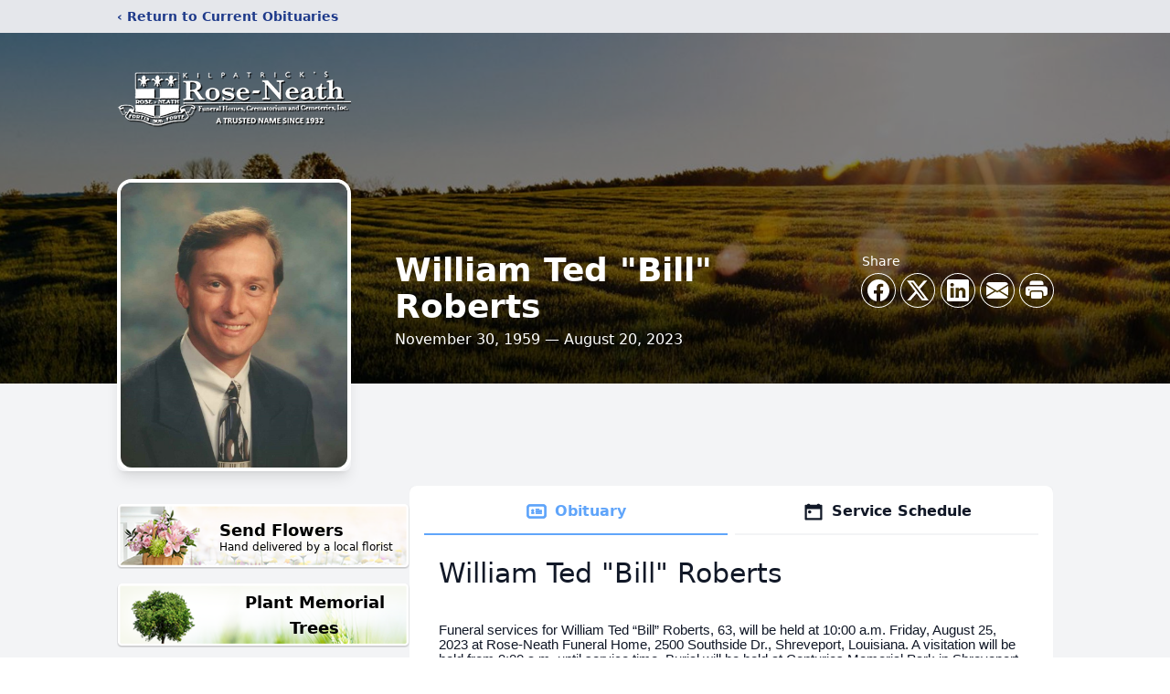

--- FILE ---
content_type: text/html; charset=utf-8
request_url: https://www.google.com/recaptcha/enterprise/anchor?ar=1&k=6LeWBuYfAAAAAMRcFfRugSgrpkn2kw39gG5--n4q&co=aHR0cHM6Ly93d3cucm9zZS1uZWF0aC5jb206NDQz&hl=en&type=image&v=PoyoqOPhxBO7pBk68S4YbpHZ&theme=light&size=invisible&badge=bottomright&anchor-ms=20000&execute-ms=30000&cb=3fje0kmf8vx8
body_size: 48531
content:
<!DOCTYPE HTML><html dir="ltr" lang="en"><head><meta http-equiv="Content-Type" content="text/html; charset=UTF-8">
<meta http-equiv="X-UA-Compatible" content="IE=edge">
<title>reCAPTCHA</title>
<style type="text/css">
/* cyrillic-ext */
@font-face {
  font-family: 'Roboto';
  font-style: normal;
  font-weight: 400;
  font-stretch: 100%;
  src: url(//fonts.gstatic.com/s/roboto/v48/KFO7CnqEu92Fr1ME7kSn66aGLdTylUAMa3GUBHMdazTgWw.woff2) format('woff2');
  unicode-range: U+0460-052F, U+1C80-1C8A, U+20B4, U+2DE0-2DFF, U+A640-A69F, U+FE2E-FE2F;
}
/* cyrillic */
@font-face {
  font-family: 'Roboto';
  font-style: normal;
  font-weight: 400;
  font-stretch: 100%;
  src: url(//fonts.gstatic.com/s/roboto/v48/KFO7CnqEu92Fr1ME7kSn66aGLdTylUAMa3iUBHMdazTgWw.woff2) format('woff2');
  unicode-range: U+0301, U+0400-045F, U+0490-0491, U+04B0-04B1, U+2116;
}
/* greek-ext */
@font-face {
  font-family: 'Roboto';
  font-style: normal;
  font-weight: 400;
  font-stretch: 100%;
  src: url(//fonts.gstatic.com/s/roboto/v48/KFO7CnqEu92Fr1ME7kSn66aGLdTylUAMa3CUBHMdazTgWw.woff2) format('woff2');
  unicode-range: U+1F00-1FFF;
}
/* greek */
@font-face {
  font-family: 'Roboto';
  font-style: normal;
  font-weight: 400;
  font-stretch: 100%;
  src: url(//fonts.gstatic.com/s/roboto/v48/KFO7CnqEu92Fr1ME7kSn66aGLdTylUAMa3-UBHMdazTgWw.woff2) format('woff2');
  unicode-range: U+0370-0377, U+037A-037F, U+0384-038A, U+038C, U+038E-03A1, U+03A3-03FF;
}
/* math */
@font-face {
  font-family: 'Roboto';
  font-style: normal;
  font-weight: 400;
  font-stretch: 100%;
  src: url(//fonts.gstatic.com/s/roboto/v48/KFO7CnqEu92Fr1ME7kSn66aGLdTylUAMawCUBHMdazTgWw.woff2) format('woff2');
  unicode-range: U+0302-0303, U+0305, U+0307-0308, U+0310, U+0312, U+0315, U+031A, U+0326-0327, U+032C, U+032F-0330, U+0332-0333, U+0338, U+033A, U+0346, U+034D, U+0391-03A1, U+03A3-03A9, U+03B1-03C9, U+03D1, U+03D5-03D6, U+03F0-03F1, U+03F4-03F5, U+2016-2017, U+2034-2038, U+203C, U+2040, U+2043, U+2047, U+2050, U+2057, U+205F, U+2070-2071, U+2074-208E, U+2090-209C, U+20D0-20DC, U+20E1, U+20E5-20EF, U+2100-2112, U+2114-2115, U+2117-2121, U+2123-214F, U+2190, U+2192, U+2194-21AE, U+21B0-21E5, U+21F1-21F2, U+21F4-2211, U+2213-2214, U+2216-22FF, U+2308-230B, U+2310, U+2319, U+231C-2321, U+2336-237A, U+237C, U+2395, U+239B-23B7, U+23D0, U+23DC-23E1, U+2474-2475, U+25AF, U+25B3, U+25B7, U+25BD, U+25C1, U+25CA, U+25CC, U+25FB, U+266D-266F, U+27C0-27FF, U+2900-2AFF, U+2B0E-2B11, U+2B30-2B4C, U+2BFE, U+3030, U+FF5B, U+FF5D, U+1D400-1D7FF, U+1EE00-1EEFF;
}
/* symbols */
@font-face {
  font-family: 'Roboto';
  font-style: normal;
  font-weight: 400;
  font-stretch: 100%;
  src: url(//fonts.gstatic.com/s/roboto/v48/KFO7CnqEu92Fr1ME7kSn66aGLdTylUAMaxKUBHMdazTgWw.woff2) format('woff2');
  unicode-range: U+0001-000C, U+000E-001F, U+007F-009F, U+20DD-20E0, U+20E2-20E4, U+2150-218F, U+2190, U+2192, U+2194-2199, U+21AF, U+21E6-21F0, U+21F3, U+2218-2219, U+2299, U+22C4-22C6, U+2300-243F, U+2440-244A, U+2460-24FF, U+25A0-27BF, U+2800-28FF, U+2921-2922, U+2981, U+29BF, U+29EB, U+2B00-2BFF, U+4DC0-4DFF, U+FFF9-FFFB, U+10140-1018E, U+10190-1019C, U+101A0, U+101D0-101FD, U+102E0-102FB, U+10E60-10E7E, U+1D2C0-1D2D3, U+1D2E0-1D37F, U+1F000-1F0FF, U+1F100-1F1AD, U+1F1E6-1F1FF, U+1F30D-1F30F, U+1F315, U+1F31C, U+1F31E, U+1F320-1F32C, U+1F336, U+1F378, U+1F37D, U+1F382, U+1F393-1F39F, U+1F3A7-1F3A8, U+1F3AC-1F3AF, U+1F3C2, U+1F3C4-1F3C6, U+1F3CA-1F3CE, U+1F3D4-1F3E0, U+1F3ED, U+1F3F1-1F3F3, U+1F3F5-1F3F7, U+1F408, U+1F415, U+1F41F, U+1F426, U+1F43F, U+1F441-1F442, U+1F444, U+1F446-1F449, U+1F44C-1F44E, U+1F453, U+1F46A, U+1F47D, U+1F4A3, U+1F4B0, U+1F4B3, U+1F4B9, U+1F4BB, U+1F4BF, U+1F4C8-1F4CB, U+1F4D6, U+1F4DA, U+1F4DF, U+1F4E3-1F4E6, U+1F4EA-1F4ED, U+1F4F7, U+1F4F9-1F4FB, U+1F4FD-1F4FE, U+1F503, U+1F507-1F50B, U+1F50D, U+1F512-1F513, U+1F53E-1F54A, U+1F54F-1F5FA, U+1F610, U+1F650-1F67F, U+1F687, U+1F68D, U+1F691, U+1F694, U+1F698, U+1F6AD, U+1F6B2, U+1F6B9-1F6BA, U+1F6BC, U+1F6C6-1F6CF, U+1F6D3-1F6D7, U+1F6E0-1F6EA, U+1F6F0-1F6F3, U+1F6F7-1F6FC, U+1F700-1F7FF, U+1F800-1F80B, U+1F810-1F847, U+1F850-1F859, U+1F860-1F887, U+1F890-1F8AD, U+1F8B0-1F8BB, U+1F8C0-1F8C1, U+1F900-1F90B, U+1F93B, U+1F946, U+1F984, U+1F996, U+1F9E9, U+1FA00-1FA6F, U+1FA70-1FA7C, U+1FA80-1FA89, U+1FA8F-1FAC6, U+1FACE-1FADC, U+1FADF-1FAE9, U+1FAF0-1FAF8, U+1FB00-1FBFF;
}
/* vietnamese */
@font-face {
  font-family: 'Roboto';
  font-style: normal;
  font-weight: 400;
  font-stretch: 100%;
  src: url(//fonts.gstatic.com/s/roboto/v48/KFO7CnqEu92Fr1ME7kSn66aGLdTylUAMa3OUBHMdazTgWw.woff2) format('woff2');
  unicode-range: U+0102-0103, U+0110-0111, U+0128-0129, U+0168-0169, U+01A0-01A1, U+01AF-01B0, U+0300-0301, U+0303-0304, U+0308-0309, U+0323, U+0329, U+1EA0-1EF9, U+20AB;
}
/* latin-ext */
@font-face {
  font-family: 'Roboto';
  font-style: normal;
  font-weight: 400;
  font-stretch: 100%;
  src: url(//fonts.gstatic.com/s/roboto/v48/KFO7CnqEu92Fr1ME7kSn66aGLdTylUAMa3KUBHMdazTgWw.woff2) format('woff2');
  unicode-range: U+0100-02BA, U+02BD-02C5, U+02C7-02CC, U+02CE-02D7, U+02DD-02FF, U+0304, U+0308, U+0329, U+1D00-1DBF, U+1E00-1E9F, U+1EF2-1EFF, U+2020, U+20A0-20AB, U+20AD-20C0, U+2113, U+2C60-2C7F, U+A720-A7FF;
}
/* latin */
@font-face {
  font-family: 'Roboto';
  font-style: normal;
  font-weight: 400;
  font-stretch: 100%;
  src: url(//fonts.gstatic.com/s/roboto/v48/KFO7CnqEu92Fr1ME7kSn66aGLdTylUAMa3yUBHMdazQ.woff2) format('woff2');
  unicode-range: U+0000-00FF, U+0131, U+0152-0153, U+02BB-02BC, U+02C6, U+02DA, U+02DC, U+0304, U+0308, U+0329, U+2000-206F, U+20AC, U+2122, U+2191, U+2193, U+2212, U+2215, U+FEFF, U+FFFD;
}
/* cyrillic-ext */
@font-face {
  font-family: 'Roboto';
  font-style: normal;
  font-weight: 500;
  font-stretch: 100%;
  src: url(//fonts.gstatic.com/s/roboto/v48/KFO7CnqEu92Fr1ME7kSn66aGLdTylUAMa3GUBHMdazTgWw.woff2) format('woff2');
  unicode-range: U+0460-052F, U+1C80-1C8A, U+20B4, U+2DE0-2DFF, U+A640-A69F, U+FE2E-FE2F;
}
/* cyrillic */
@font-face {
  font-family: 'Roboto';
  font-style: normal;
  font-weight: 500;
  font-stretch: 100%;
  src: url(//fonts.gstatic.com/s/roboto/v48/KFO7CnqEu92Fr1ME7kSn66aGLdTylUAMa3iUBHMdazTgWw.woff2) format('woff2');
  unicode-range: U+0301, U+0400-045F, U+0490-0491, U+04B0-04B1, U+2116;
}
/* greek-ext */
@font-face {
  font-family: 'Roboto';
  font-style: normal;
  font-weight: 500;
  font-stretch: 100%;
  src: url(//fonts.gstatic.com/s/roboto/v48/KFO7CnqEu92Fr1ME7kSn66aGLdTylUAMa3CUBHMdazTgWw.woff2) format('woff2');
  unicode-range: U+1F00-1FFF;
}
/* greek */
@font-face {
  font-family: 'Roboto';
  font-style: normal;
  font-weight: 500;
  font-stretch: 100%;
  src: url(//fonts.gstatic.com/s/roboto/v48/KFO7CnqEu92Fr1ME7kSn66aGLdTylUAMa3-UBHMdazTgWw.woff2) format('woff2');
  unicode-range: U+0370-0377, U+037A-037F, U+0384-038A, U+038C, U+038E-03A1, U+03A3-03FF;
}
/* math */
@font-face {
  font-family: 'Roboto';
  font-style: normal;
  font-weight: 500;
  font-stretch: 100%;
  src: url(//fonts.gstatic.com/s/roboto/v48/KFO7CnqEu92Fr1ME7kSn66aGLdTylUAMawCUBHMdazTgWw.woff2) format('woff2');
  unicode-range: U+0302-0303, U+0305, U+0307-0308, U+0310, U+0312, U+0315, U+031A, U+0326-0327, U+032C, U+032F-0330, U+0332-0333, U+0338, U+033A, U+0346, U+034D, U+0391-03A1, U+03A3-03A9, U+03B1-03C9, U+03D1, U+03D5-03D6, U+03F0-03F1, U+03F4-03F5, U+2016-2017, U+2034-2038, U+203C, U+2040, U+2043, U+2047, U+2050, U+2057, U+205F, U+2070-2071, U+2074-208E, U+2090-209C, U+20D0-20DC, U+20E1, U+20E5-20EF, U+2100-2112, U+2114-2115, U+2117-2121, U+2123-214F, U+2190, U+2192, U+2194-21AE, U+21B0-21E5, U+21F1-21F2, U+21F4-2211, U+2213-2214, U+2216-22FF, U+2308-230B, U+2310, U+2319, U+231C-2321, U+2336-237A, U+237C, U+2395, U+239B-23B7, U+23D0, U+23DC-23E1, U+2474-2475, U+25AF, U+25B3, U+25B7, U+25BD, U+25C1, U+25CA, U+25CC, U+25FB, U+266D-266F, U+27C0-27FF, U+2900-2AFF, U+2B0E-2B11, U+2B30-2B4C, U+2BFE, U+3030, U+FF5B, U+FF5D, U+1D400-1D7FF, U+1EE00-1EEFF;
}
/* symbols */
@font-face {
  font-family: 'Roboto';
  font-style: normal;
  font-weight: 500;
  font-stretch: 100%;
  src: url(//fonts.gstatic.com/s/roboto/v48/KFO7CnqEu92Fr1ME7kSn66aGLdTylUAMaxKUBHMdazTgWw.woff2) format('woff2');
  unicode-range: U+0001-000C, U+000E-001F, U+007F-009F, U+20DD-20E0, U+20E2-20E4, U+2150-218F, U+2190, U+2192, U+2194-2199, U+21AF, U+21E6-21F0, U+21F3, U+2218-2219, U+2299, U+22C4-22C6, U+2300-243F, U+2440-244A, U+2460-24FF, U+25A0-27BF, U+2800-28FF, U+2921-2922, U+2981, U+29BF, U+29EB, U+2B00-2BFF, U+4DC0-4DFF, U+FFF9-FFFB, U+10140-1018E, U+10190-1019C, U+101A0, U+101D0-101FD, U+102E0-102FB, U+10E60-10E7E, U+1D2C0-1D2D3, U+1D2E0-1D37F, U+1F000-1F0FF, U+1F100-1F1AD, U+1F1E6-1F1FF, U+1F30D-1F30F, U+1F315, U+1F31C, U+1F31E, U+1F320-1F32C, U+1F336, U+1F378, U+1F37D, U+1F382, U+1F393-1F39F, U+1F3A7-1F3A8, U+1F3AC-1F3AF, U+1F3C2, U+1F3C4-1F3C6, U+1F3CA-1F3CE, U+1F3D4-1F3E0, U+1F3ED, U+1F3F1-1F3F3, U+1F3F5-1F3F7, U+1F408, U+1F415, U+1F41F, U+1F426, U+1F43F, U+1F441-1F442, U+1F444, U+1F446-1F449, U+1F44C-1F44E, U+1F453, U+1F46A, U+1F47D, U+1F4A3, U+1F4B0, U+1F4B3, U+1F4B9, U+1F4BB, U+1F4BF, U+1F4C8-1F4CB, U+1F4D6, U+1F4DA, U+1F4DF, U+1F4E3-1F4E6, U+1F4EA-1F4ED, U+1F4F7, U+1F4F9-1F4FB, U+1F4FD-1F4FE, U+1F503, U+1F507-1F50B, U+1F50D, U+1F512-1F513, U+1F53E-1F54A, U+1F54F-1F5FA, U+1F610, U+1F650-1F67F, U+1F687, U+1F68D, U+1F691, U+1F694, U+1F698, U+1F6AD, U+1F6B2, U+1F6B9-1F6BA, U+1F6BC, U+1F6C6-1F6CF, U+1F6D3-1F6D7, U+1F6E0-1F6EA, U+1F6F0-1F6F3, U+1F6F7-1F6FC, U+1F700-1F7FF, U+1F800-1F80B, U+1F810-1F847, U+1F850-1F859, U+1F860-1F887, U+1F890-1F8AD, U+1F8B0-1F8BB, U+1F8C0-1F8C1, U+1F900-1F90B, U+1F93B, U+1F946, U+1F984, U+1F996, U+1F9E9, U+1FA00-1FA6F, U+1FA70-1FA7C, U+1FA80-1FA89, U+1FA8F-1FAC6, U+1FACE-1FADC, U+1FADF-1FAE9, U+1FAF0-1FAF8, U+1FB00-1FBFF;
}
/* vietnamese */
@font-face {
  font-family: 'Roboto';
  font-style: normal;
  font-weight: 500;
  font-stretch: 100%;
  src: url(//fonts.gstatic.com/s/roboto/v48/KFO7CnqEu92Fr1ME7kSn66aGLdTylUAMa3OUBHMdazTgWw.woff2) format('woff2');
  unicode-range: U+0102-0103, U+0110-0111, U+0128-0129, U+0168-0169, U+01A0-01A1, U+01AF-01B0, U+0300-0301, U+0303-0304, U+0308-0309, U+0323, U+0329, U+1EA0-1EF9, U+20AB;
}
/* latin-ext */
@font-face {
  font-family: 'Roboto';
  font-style: normal;
  font-weight: 500;
  font-stretch: 100%;
  src: url(//fonts.gstatic.com/s/roboto/v48/KFO7CnqEu92Fr1ME7kSn66aGLdTylUAMa3KUBHMdazTgWw.woff2) format('woff2');
  unicode-range: U+0100-02BA, U+02BD-02C5, U+02C7-02CC, U+02CE-02D7, U+02DD-02FF, U+0304, U+0308, U+0329, U+1D00-1DBF, U+1E00-1E9F, U+1EF2-1EFF, U+2020, U+20A0-20AB, U+20AD-20C0, U+2113, U+2C60-2C7F, U+A720-A7FF;
}
/* latin */
@font-face {
  font-family: 'Roboto';
  font-style: normal;
  font-weight: 500;
  font-stretch: 100%;
  src: url(//fonts.gstatic.com/s/roboto/v48/KFO7CnqEu92Fr1ME7kSn66aGLdTylUAMa3yUBHMdazQ.woff2) format('woff2');
  unicode-range: U+0000-00FF, U+0131, U+0152-0153, U+02BB-02BC, U+02C6, U+02DA, U+02DC, U+0304, U+0308, U+0329, U+2000-206F, U+20AC, U+2122, U+2191, U+2193, U+2212, U+2215, U+FEFF, U+FFFD;
}
/* cyrillic-ext */
@font-face {
  font-family: 'Roboto';
  font-style: normal;
  font-weight: 900;
  font-stretch: 100%;
  src: url(//fonts.gstatic.com/s/roboto/v48/KFO7CnqEu92Fr1ME7kSn66aGLdTylUAMa3GUBHMdazTgWw.woff2) format('woff2');
  unicode-range: U+0460-052F, U+1C80-1C8A, U+20B4, U+2DE0-2DFF, U+A640-A69F, U+FE2E-FE2F;
}
/* cyrillic */
@font-face {
  font-family: 'Roboto';
  font-style: normal;
  font-weight: 900;
  font-stretch: 100%;
  src: url(//fonts.gstatic.com/s/roboto/v48/KFO7CnqEu92Fr1ME7kSn66aGLdTylUAMa3iUBHMdazTgWw.woff2) format('woff2');
  unicode-range: U+0301, U+0400-045F, U+0490-0491, U+04B0-04B1, U+2116;
}
/* greek-ext */
@font-face {
  font-family: 'Roboto';
  font-style: normal;
  font-weight: 900;
  font-stretch: 100%;
  src: url(//fonts.gstatic.com/s/roboto/v48/KFO7CnqEu92Fr1ME7kSn66aGLdTylUAMa3CUBHMdazTgWw.woff2) format('woff2');
  unicode-range: U+1F00-1FFF;
}
/* greek */
@font-face {
  font-family: 'Roboto';
  font-style: normal;
  font-weight: 900;
  font-stretch: 100%;
  src: url(//fonts.gstatic.com/s/roboto/v48/KFO7CnqEu92Fr1ME7kSn66aGLdTylUAMa3-UBHMdazTgWw.woff2) format('woff2');
  unicode-range: U+0370-0377, U+037A-037F, U+0384-038A, U+038C, U+038E-03A1, U+03A3-03FF;
}
/* math */
@font-face {
  font-family: 'Roboto';
  font-style: normal;
  font-weight: 900;
  font-stretch: 100%;
  src: url(//fonts.gstatic.com/s/roboto/v48/KFO7CnqEu92Fr1ME7kSn66aGLdTylUAMawCUBHMdazTgWw.woff2) format('woff2');
  unicode-range: U+0302-0303, U+0305, U+0307-0308, U+0310, U+0312, U+0315, U+031A, U+0326-0327, U+032C, U+032F-0330, U+0332-0333, U+0338, U+033A, U+0346, U+034D, U+0391-03A1, U+03A3-03A9, U+03B1-03C9, U+03D1, U+03D5-03D6, U+03F0-03F1, U+03F4-03F5, U+2016-2017, U+2034-2038, U+203C, U+2040, U+2043, U+2047, U+2050, U+2057, U+205F, U+2070-2071, U+2074-208E, U+2090-209C, U+20D0-20DC, U+20E1, U+20E5-20EF, U+2100-2112, U+2114-2115, U+2117-2121, U+2123-214F, U+2190, U+2192, U+2194-21AE, U+21B0-21E5, U+21F1-21F2, U+21F4-2211, U+2213-2214, U+2216-22FF, U+2308-230B, U+2310, U+2319, U+231C-2321, U+2336-237A, U+237C, U+2395, U+239B-23B7, U+23D0, U+23DC-23E1, U+2474-2475, U+25AF, U+25B3, U+25B7, U+25BD, U+25C1, U+25CA, U+25CC, U+25FB, U+266D-266F, U+27C0-27FF, U+2900-2AFF, U+2B0E-2B11, U+2B30-2B4C, U+2BFE, U+3030, U+FF5B, U+FF5D, U+1D400-1D7FF, U+1EE00-1EEFF;
}
/* symbols */
@font-face {
  font-family: 'Roboto';
  font-style: normal;
  font-weight: 900;
  font-stretch: 100%;
  src: url(//fonts.gstatic.com/s/roboto/v48/KFO7CnqEu92Fr1ME7kSn66aGLdTylUAMaxKUBHMdazTgWw.woff2) format('woff2');
  unicode-range: U+0001-000C, U+000E-001F, U+007F-009F, U+20DD-20E0, U+20E2-20E4, U+2150-218F, U+2190, U+2192, U+2194-2199, U+21AF, U+21E6-21F0, U+21F3, U+2218-2219, U+2299, U+22C4-22C6, U+2300-243F, U+2440-244A, U+2460-24FF, U+25A0-27BF, U+2800-28FF, U+2921-2922, U+2981, U+29BF, U+29EB, U+2B00-2BFF, U+4DC0-4DFF, U+FFF9-FFFB, U+10140-1018E, U+10190-1019C, U+101A0, U+101D0-101FD, U+102E0-102FB, U+10E60-10E7E, U+1D2C0-1D2D3, U+1D2E0-1D37F, U+1F000-1F0FF, U+1F100-1F1AD, U+1F1E6-1F1FF, U+1F30D-1F30F, U+1F315, U+1F31C, U+1F31E, U+1F320-1F32C, U+1F336, U+1F378, U+1F37D, U+1F382, U+1F393-1F39F, U+1F3A7-1F3A8, U+1F3AC-1F3AF, U+1F3C2, U+1F3C4-1F3C6, U+1F3CA-1F3CE, U+1F3D4-1F3E0, U+1F3ED, U+1F3F1-1F3F3, U+1F3F5-1F3F7, U+1F408, U+1F415, U+1F41F, U+1F426, U+1F43F, U+1F441-1F442, U+1F444, U+1F446-1F449, U+1F44C-1F44E, U+1F453, U+1F46A, U+1F47D, U+1F4A3, U+1F4B0, U+1F4B3, U+1F4B9, U+1F4BB, U+1F4BF, U+1F4C8-1F4CB, U+1F4D6, U+1F4DA, U+1F4DF, U+1F4E3-1F4E6, U+1F4EA-1F4ED, U+1F4F7, U+1F4F9-1F4FB, U+1F4FD-1F4FE, U+1F503, U+1F507-1F50B, U+1F50D, U+1F512-1F513, U+1F53E-1F54A, U+1F54F-1F5FA, U+1F610, U+1F650-1F67F, U+1F687, U+1F68D, U+1F691, U+1F694, U+1F698, U+1F6AD, U+1F6B2, U+1F6B9-1F6BA, U+1F6BC, U+1F6C6-1F6CF, U+1F6D3-1F6D7, U+1F6E0-1F6EA, U+1F6F0-1F6F3, U+1F6F7-1F6FC, U+1F700-1F7FF, U+1F800-1F80B, U+1F810-1F847, U+1F850-1F859, U+1F860-1F887, U+1F890-1F8AD, U+1F8B0-1F8BB, U+1F8C0-1F8C1, U+1F900-1F90B, U+1F93B, U+1F946, U+1F984, U+1F996, U+1F9E9, U+1FA00-1FA6F, U+1FA70-1FA7C, U+1FA80-1FA89, U+1FA8F-1FAC6, U+1FACE-1FADC, U+1FADF-1FAE9, U+1FAF0-1FAF8, U+1FB00-1FBFF;
}
/* vietnamese */
@font-face {
  font-family: 'Roboto';
  font-style: normal;
  font-weight: 900;
  font-stretch: 100%;
  src: url(//fonts.gstatic.com/s/roboto/v48/KFO7CnqEu92Fr1ME7kSn66aGLdTylUAMa3OUBHMdazTgWw.woff2) format('woff2');
  unicode-range: U+0102-0103, U+0110-0111, U+0128-0129, U+0168-0169, U+01A0-01A1, U+01AF-01B0, U+0300-0301, U+0303-0304, U+0308-0309, U+0323, U+0329, U+1EA0-1EF9, U+20AB;
}
/* latin-ext */
@font-face {
  font-family: 'Roboto';
  font-style: normal;
  font-weight: 900;
  font-stretch: 100%;
  src: url(//fonts.gstatic.com/s/roboto/v48/KFO7CnqEu92Fr1ME7kSn66aGLdTylUAMa3KUBHMdazTgWw.woff2) format('woff2');
  unicode-range: U+0100-02BA, U+02BD-02C5, U+02C7-02CC, U+02CE-02D7, U+02DD-02FF, U+0304, U+0308, U+0329, U+1D00-1DBF, U+1E00-1E9F, U+1EF2-1EFF, U+2020, U+20A0-20AB, U+20AD-20C0, U+2113, U+2C60-2C7F, U+A720-A7FF;
}
/* latin */
@font-face {
  font-family: 'Roboto';
  font-style: normal;
  font-weight: 900;
  font-stretch: 100%;
  src: url(//fonts.gstatic.com/s/roboto/v48/KFO7CnqEu92Fr1ME7kSn66aGLdTylUAMa3yUBHMdazQ.woff2) format('woff2');
  unicode-range: U+0000-00FF, U+0131, U+0152-0153, U+02BB-02BC, U+02C6, U+02DA, U+02DC, U+0304, U+0308, U+0329, U+2000-206F, U+20AC, U+2122, U+2191, U+2193, U+2212, U+2215, U+FEFF, U+FFFD;
}

</style>
<link rel="stylesheet" type="text/css" href="https://www.gstatic.com/recaptcha/releases/PoyoqOPhxBO7pBk68S4YbpHZ/styles__ltr.css">
<script nonce="5cGPp8CD5NmW5wzSwVaogg" type="text/javascript">window['__recaptcha_api'] = 'https://www.google.com/recaptcha/enterprise/';</script>
<script type="text/javascript" src="https://www.gstatic.com/recaptcha/releases/PoyoqOPhxBO7pBk68S4YbpHZ/recaptcha__en.js" nonce="5cGPp8CD5NmW5wzSwVaogg">
      
    </script></head>
<body><div id="rc-anchor-alert" class="rc-anchor-alert"></div>
<input type="hidden" id="recaptcha-token" value="[base64]">
<script type="text/javascript" nonce="5cGPp8CD5NmW5wzSwVaogg">
      recaptcha.anchor.Main.init("[\x22ainput\x22,[\x22bgdata\x22,\x22\x22,\[base64]/[base64]/[base64]/[base64]/[base64]/[base64]/KGcoTywyNTMsTy5PKSxVRyhPLEMpKTpnKE8sMjUzLEMpLE8pKSxsKSksTykpfSxieT1mdW5jdGlvbihDLE8sdSxsKXtmb3IobD0odT1SKEMpLDApO08+MDtPLS0pbD1sPDw4fFooQyk7ZyhDLHUsbCl9LFVHPWZ1bmN0aW9uKEMsTyl7Qy5pLmxlbmd0aD4xMDQ/[base64]/[base64]/[base64]/[base64]/[base64]/[base64]/[base64]\\u003d\x22,\[base64]\x22,\x22d8ObwqA4w69Zw73CscOsw6zCg3B6cRvDp8OZdFlCXcKFw7c1L1XCisOPwo/ClgVFw4kyfUkRwqYew7LCncKewq8OwrLCkcO3wrxNwqQiw6J7LV/DpDdjIBFIw4w/VFJaHMK7wrTDqhB5W18nwqLDocKBNw8OJEYJwozDn8Kdw6bCmsOgwrAGw4HDn8OZwpttUsKYw5HDrsKbwrbCgGF9w5jClMKif8O/M8K/w6DDpcORSsO5bDwlfArDoT0/w7Iqwr7Dk03DqBPCncOKw5TDnRfDscOcfi/Dqht4wq4/O8OvNETDqHnCqmtHFMOmFDbClwFww4DCqQcKw5HCqQ/DoVtdwoJBfhUnwoEUwoZqWCDDokV5dcOmw4EVwr/DlsKUHMOyUMKPw5rDmsO7ZnBmw4LDt8K0w4Niw6DCs3PCpMOmw4lKwqlsw4/DosOzw7MmQizCtjgrwqkLw67DucORwpcKNlJwwpRhw5bDtxbCusOpw4Y6wqxUwqIYZcOpwp/[base64]/CisO8Tz7CrzgVFcKDGkLCp8O5w4oUMcKfw4hIE8KPOMKiw6jDtMKawq7CssOxw6NWcMKIwpQWNSQvwqDCtMOXBDhdeih5wpUPwrZGYcKGdcK4w49zLsKawrM9w4N7wpbCsmkWw6Vow74VIXoewrzCsER1SsOhw7Jvw4QLw7VzU8OHw5jDksK/w4A8QMORM0PDuTnDs8ORwrrDgk/CqEPDs8KTw6TCjCvDui/DgRXDssKLwqLCv8OdAsKqw4M/[base64]/DqsKnE8KWDgTDqcKRWHB1B8ODUQXDhcKmZMO/[base64]/bnh3dnI4dlDCjFVJBljDm8K1InVYcMOqRcKqw5vCikzDicO1wrhEw4PDiyTClcKZI1jCk8OsbsK/NFHCmEvDmElPwohNw5Brw4rCjmjDvcKOYFbCjMOiJUvDhAfDs318w5HDmjBjwrcZw5nCqXU2wrQKQsKQKcKhwq7DqT0nw5PCocOvdcOkwpNew4gOwrfCkhM7I3/CkkTCi8KHw77Cp2fDrFEYTVg2QsKLwqg9wrXDk8KBwoPDiUnCiSIiwq40SsKWwpDDh8KMw67CjBBww4x7OMONwp/Cr8ORQEghwrIHAsOXVcKlw5knfWDDsHoxwqjCv8KKU3gQVknCgMKLB8OzwpTDm8O9F8KHw5s3G8OtJy/DsUHCr8KmCsOvwoDCmcOdwq01WQE8wrtjURbCkcKpw4VvfgzDmAbDqMKTwoZrQjM8w7DCvCUCwrtjIRHCmMKWw4PCnmMSwr57woXDvwTDkSM9wqHDlS/CmsK6w7gYFcKAwoXDvDnClk/ClMO9wqUICxgWw7kAw7RPT8ONWsOcw6XCuVnCh0/[base64]/CjsKBWMOcPm8fUn4Uw57Dnj3Dp1pjeDvDu8OIacKew5Q9w6lhEcKowprDqgbDpDF2w6I+WsOzcMKKw5LCgQNMwo9rWSHDu8KWw5jDsG/[base64]/DgsKLw4olwrhFKMOnA2JuwokHVErCnsOmeMK/woTCsk4pQTbDmhTCscOJw4LClsKUwrTDpih9w5XDk0LDlMOzw5YSw7vCqQlaCcOcEsKwwrrCucK6IyXCikVvw4/[base64]/wpx/HMO8LsK+NsKLwpsww7TDoAzCvMOhMhdhNyvCkhjCjTM3wqJQUMOFIk5DasOKwo/[base64]/ChcK9DHfCpm7DnsOuw7FZBsOFOxU4w4bDkFHDlhbCvsKLWsO8wqLCoT4BcGrCmTHDtSbCjigWfTDCmMOKwqAQw47DksK+fQvCt2VtLGbDqsK/wpnDjmrDhMOAWyvDu8ONHlhzw5dqw7bDrMKLK2DCjsOpKTcnQMKoHQHDh0vDlsO0THrCrippKsKdwqfCrsKCWMO0w4bCqj5FwoRuwpc4Tj7Dl8OjcMKywp9tY2ogMGhiCMKOWy0YbnzDjCl5QQpdwqvDrgrCgMKawo/Dr8OwwoEuLhvCpsKSw4M1az7DssO/[base64]/DgcOfBSTCocKmPBNzMsOew7/DmsOzw5rCrivCh8OFB1HCnMKiw6AcwrHCgE7CmMOmLMK/w7g3JWs4woDCmg9RXB7DlFwaTRsLw78Gw6XCgMO1w5tXTh9majEgw47CnlnCskBuFsKANnfDgcO7aFfDhiPDrsKwejZBWcKtw5jDumQ/[base64]/CscK/SsO4fcKcLsOZw7PCoifDj8K1XcK9LEjDgH/[base64]/DuzHDpjhdw6Myw4zDrBRvwpnCjB1IZ1fCoisdQkPDrAMPw7zCr8OVMsOZwozCq8KXGcKeD8KFw6xaw7dGwqPDmTbCihVMwpPCmjgYwoXCiyPCnsOuO8OEOSpuFsK5OTFbw5zCp8OMw48AdMKsRzHCiyHDvh/CpsK9LRVMS8O1w6LCtiPCg8KiwrfDo0IXSFDCj8O5wrLCsMOwwp/CvQ5GwpPDkcOAwqdWw50Hw4cNM30Iw6jDo8KMDy/[base64]/Cn8OQe8KQMsKBX8KeFsO3woPDp0PCqU/DknVtP8KMR8OdO8Ocw6xzOzVew5hzYTRja8OfXm0LKsK1I0pcw5HDnk8qIkpHLMOMw4ZBclnDvcObTMOiwp7Dij8wesO3w4gxWcO7GDgJw4dqRyXDisOnZ8O+wpfDkn/DiCgIw4Fdf8KfwrLCqHFxAsOEwoRKUMOTwp5yw6rCicOENT/[base64]/wrXDlmkTwqo+H8KhTnDDhghuw51uPh5RwojCslEWA8KCcMOfJcKMPsKFcXPCswrDjMKeAsKLJhDDtU/DhsKRP8OJw7gER8K7DsK2w6PCkcKjwqMzdMKTw7vDiQzDgcOWwqvDu8K1GE5pbgTDv33CvDAnKsOXExHCtsOyw6k7MFoaw4bCjsOzcCzCtyEAw4HCik92aMKCKMOAw4Jkw5VRbFdJwqzCvG/[base64]/DpcKhLkzDjkfCscORG8OpC8KFWMK1wqPDmApkwocgw6fCvXbCpsOeAMK0woHDm8Oqw68twptYw5wQMCjDosKROsKGGcOKXHvDoHTDpcKfwpDDlFwWwo9Qw5XDoMOmwp55wq/CmMOcVcK0bMKJE8OYRWPDrAAlwrLDinRUXCvCtcOIR2BTJsOkLsKvw4w1QnbDiMKBJcOfLTDDgUPDl8KIw5/CuH5OwrgjwpkAw5XDuQjCocKRAk4JwqwfwqTDqMKYwqnDkcOLwrFxw7PDocKAw4/Dr8KewrXDpRTCsH5WFj09wqnCg8OWw7IAbFkSRCvDiSIDG8KUw5clw4HDrcK+w6nCo8OewrEbw4UvNcOnwoMyw4hdBcOIwrPChV/CucOEw43DpMOjPMKOfsO7wolaBsOrRsOMTHPCkMOnw4jDoTjCqMKzwqAXwrvCg8K4wofCsnwuwq7DgsOkEcOYRcOUecOWAsONw4JUwpfCpMONw4DCocOYw6bDgsOvSsKKw4o/[base64]/Do8O7S8KSwoHCkMKzEcK4DRJfeHPCscK0csK1dR9cwpfClnofFMO0SxB2w4zCmsOwT07DnMKAwotYZMKVRsOhw5URw5pLPsOxw5cVbxgCbCtKQmfDkcKGAsKKEE3DlMKhccKkXiNew4DCnMOXGsOvclPCqMOww7xlH8K/[base64]/DpxhVw7rCjsKQdMKWccKTUsKoD0rCkVPDjMOCScOPAD4+woFkwoHCpkbDonYKIsKyUkrCkU4pwogZIWjDpS/CgVXCr0HCq8OJw5rCmMK0wpfCnnLCiWvDtsOmwoFhEcKvw7Ycw6/Cq21Lw5xVBhPCpFrDg8KqwooqEDjCpSXDhsOHTErDuQodI0YCwqQGCcKQwrnCjMOqJsKqOyd8QwcnwoRow5bCtcOpBFl1QcKYw50Iw6N4bGxaI0XCrMKVTjQ5TCrDuMK2w5zDl13Ci8O/[base64]/CuFXDhsOZcVTCkcKDw7nDtTTDmkzDgMKEwoByJMOxDsOCw5nChHTDghdpw5/DpsKRT8ORw6zDv8ODw4lVG8Oqw4/[base64]/woYzw74bbR1SIEjDlsKww7LCumZtwqDCrzrDvEnDscK9wocdKmFzf8Kfw5/DhMKMQsOpw4lFwrMOwptdN8KGwo5Mw68xwq5eDsOrET52RcK2w6U7wrvDnsKGwrsgwpfDrw/[base64]/csKGwrNUw7JLQVl0XcOfworDkxAGJ8OYw5/ChsOqwp7Drg8awo7Cm0dtwqFuw51Hw7zDu8O1wr4Ob8KzOHc2ex/ChQdOw4N8BHpswobCuMOUw4vCmlM6w5XDv8OkAzzDn8Oaw6TDosO5woXCnFjDnMOOf8ODE8KHwpTCiMO6w4zCmcKjw7PCjsKIw4JgWgxFwrzDq0XCrAd/asKOd8Kgwr7ClcOaw6c0wpnCu8Ktw7cZUAkVCyRwwrRMw53DgMOEP8KBAwjCu8KzwrXDpsOACsOHV8OsCsKMQcO/fSXDpVvCrRXDvwnCucKDNQ7DkXXDlcKhw7wnwpzDkVJ6woTDhsOiTcK6SGRQFnMuw5VkQ8OdwprDvWFBAcKZwp9pw555ETbCqXFFMUQCBSnCiGdVaBDCgCzCmXhkw4/Dj0t9w4rCl8KyaHUPwpfCvMKuwpttwrZ7wr5YDMO6wrjCrnfCmUHCvi4ew5rDlU/ClMK4wqJNw7oTSMKnw6rDjcOzwppvw5w6w5nDgUrCmxpXdTzCn8ORw6zCjcKbLcO1wr/[base64]/DucORwqjDn8KZB2RVwoPCmsOuwojCklLCphpQUTNtA8OwBMO7cMOIfcKxwpEAwqLCicODcsK2YQvDojUZwoMSU8Krw53DkcKuwohqwr9aBmzCkV7ChS7Dq2vDhiQVwrgPRxsYNndMw4AIVMKuwpbDrV/[base64]/[base64]/[base64]/CtQ/DhnJsMTdUw6jCpV8DcGrDulHCk8O3Ky8hw7AgIlcKTMKzdcOaEWHCo0fDpMO+w4MhwqZmKnx4w6phwr7CgjrDrlEiK8KXL28zw4ITZMKcLsOhw7rCtjRuwo9kw6/[base64]/woXCgsK7dcKeNcO/[base64]/w6IUwoFZwoFtEgQYw5nDhMKGUhXDvhofwrHCnCwudcKIwqfDm8K0w5JMwph/eMO5dVfDpj/DnX0yNMKFw70bw6XChjNyw4xFdcKHw4TCvsKQJCzDjV14wq3DqUFQwpA0N3vDqHvCrcKEw5PDgHvCojTClj1cZcOhwrbChMK1w5/CuA0ew7DDgMO+egrCr8OYw43DscOpDQhWwoTCqjUeYw0Lw4PDo8O8wqPCmntlCV7DsALDq8K9A8KIEWZMw4zDo8KnE8KLwpZkw4Rgw7PClGzClWAAOTHDnsKCWcKDw780w5nDgSbDhH81w6/CuXLClMOZPUASRwgVSl7CkGQjwrPClEnDs8OOwqnDoj3ChsKlOcKmwoPDmsODIsOPdhjDrRRxfcOzTR/DsMOKUMOfCMKcw6bDn8Kcwp41w4fCqhTCn29sQWlqS2jDt1TDrcO4UcOhw6HCqMKCw6bCr8O0w4MoT3YPYSkvZSQaTcO/wpHDmi7Dg1UOwo9kw43DqcKrw5Uww4bCnMK2XTUdw4Evb8K+XiTDs8O6B8K3VzxNw6zDgz3DsMKuEVU0GsOTwrfDiAMXwrHDgcO/w494w7rCohpRG8K9VMOpA2nDhsKCVk4OwoMFI8OsXkvDkkNYwoVlwqQbwod0biLClijDkVTDgTzDhzTDmsKQFT9yKyMSwr3Cqn0Qw5XCtsOiw5MiwqvDn8OnfmQDw4FtwrtifcKPKlnCkXPDs8KjRk1PE2rDq8KmcgTCjG8Bw68Gw6dfDF4/Mk7CqcK+clPCssK6DcKfdMO4wrZ/XMKsdl42w6HDoW7DkCgdw5EyFh9Mw65zwoDDm1LDlAE2IWNOw5bDqMKmw5QnwoIYMcKjwr4hwpnCmMOow7XDkxXDn8OHw7HClU0IaRrCs8OBwqRicsO3wr1Aw6PCuXdZw6pMaA1vMMO1wrpUwpbCosK/[base64]/DrRkJw4xawpDDjDLDv8KKa8OYwofCq8KUwq8/NQPCiCBewp1uwrNWw5lzw4ZhesO0AUbCm8Oqw6vCisO4YEpBwp5TZmwFw5DDjmbDgX4tYsKIOWfDuijDlsKqwqjCqlUvw5bDusKPw7YqZMOiwoTDgAvDmmbDggRjwpPDsG/[base64]/CvMKoRCXCjMKcesKEdcOHEmU+w5PCi8KsUirCuMOWN1zDgcKdWsKRwqwMdj/CosKBwqXDlMOCdsK1w6QVw65lXRJPBANAwr3Ci8Ome3B7ScOqw7zCkMODwppFwrrCpns3P8Kpw4VYIQPCgcK0w7XDg0XDtyLDgMOCw5tzXwFZw7QYw7PDv8KTw7tiwojDqA46wrrCgMO9OHdSwo51w4sbw6N4w7prd8Okw5dCBmYhPmDCiWQiKXF/wpjCoXtYLR3DpDDDjsO4G8OGcQ7DmzpwLsKvwrnChBkrw5jDhALCi8O1csKdME8jRMKRwrIlwqEQLsOyAMOzLQvCrMKRTl50wq3Cp1EPOcOmw53DmMOIw7TDq8O3w4dzw7ZPw6Nzw683w7/Dq3AzwollGVvCgsOaRcKrwp8Bw5DCqwhGw7scw4XDjADCrgrDgcOTw4hqBsO0ZcKiQTvDt8OJScKYwqJYw6DCiQ8xwpcHMm/DkxJ+w4QQFTB4agHCmMKKwqbDrMO9fytpwpzCtGciU8O/[base64]/[base64]/CqWjDg8Ouw7rDusOHwpFuBMOHDANxRlMnMgfCqEHCpzLDjHzCiGU6DsOlQsKhwpzDmD/[base64]/Co8Kiwr0ewoRODnV/VcOXw5E/w7RAdBzDsVnDk8OPaTzDqcOlw63Cuy7DqXNnRAhdMWDCjH/Cn8KeejBbwo7DusK5DhYhBsKeEXANwpRLw7wsCMKUw6DDgyI7w5t9DVnDv2DDicOjw59WCsOdY8KewqgDf1PDnMKLwq/[base64]/CkcKkw4cEwoIFJik3w4/DosKVCcK+Wj3Cv8Obw5LCp8K/[base64]/KMO9ccKJwqLCqmjDs8K7wqjDncKQwp9FcS3DtGNowrBeMsOWwp/Ci11QGiLCpcOmJsOIBg4zw6bCkX7Com9mwp1dw6LCucOxSmYzCw1YSsOaBMK+R8Kcw4DCpsO1wpUHw68KXVLCmMO3JCsQwqPDqcKXEgsqRsKNM3zCumgTwrQbbMO+w7cJwqZMOnozPBghw5osLMKdwqrDnyEfXg7Cn8K/EhrCtsO3w7JVOglpLVDDl2TCq8Ktw5vCjcKkAMOxw44mw4HClMKJBcO2csOgJWtxwrFyLsOewpZBw4TCj3PClMK9PcKPwqnClzvDvFjCu8OceXZLw6E5fzXDqWPDu0fCucOoOCt2w4HDk0PCq8O6w77DmMKZcD4ObMO3wofCuzrCq8KhK3pUw5AdwoTDh3PCrB0lKMO/[base64]/CriYBWcOhwqvCj0kPPQDDkA4oXsKmw5LDnsOmTsOaw4Ihw5MywrDDlAddw4QJIRZRDjxSDcKGKMOMwoliwr/DpMK/wrxZP8KLwoh6I8Oxwr8qJwUiwrhnw7HCvsOII8OAwrDDhcOPw6PCl8KxSWoCLArCjBB7NMOxwrzDhjbDgzzDnjjCn8O2woMELDjDrl/DncKHRMO8w78ew6kow7rCgMOJwqpTQn/Cow9GVgkfwpXDl8KXWMOTwojCgyRLwqcrPiXDsMOWcsOkPcKCdMKRwrvCul9Ww4LCgMKcwrNBwq7CkUbDpsKeRcOUw4RJwpzCuyrDhkRwYTrCnsKIwpxkFl7CpEfDgcK/Xl/[base64]/[base64]/Di8OywpZBHcKFw5DDqsKJw48WC8KrTMOKLG/[base64]/CjcK2Vg3DvsOew6g5WcK4woljw5Yzw7zCj8O3FcOrBVlGK8KxcUPDjMKEMGQmwqgHwqQ3YcKUEcOUQAx5w5Emw47Cq8KCXh3DksKdwoDDh0h7CMKYQjMWNMOrSQrChMOxJcKZTsKydGTDmRrChsKGTWghcSp/wogGTjI0w67CtFTDpAzDmSfDgTViLcKfBVA8wp8vwo/CvcOtw5PDoMKgFCdFw5TCoyNGwoFVZAFYCwvCvTnDiXjCocOVw7Jkw77Ds8KAw49IQ0ovdsOQw6/ClDvDuX/CncOiEsKuwrTCplLCkMK+IcK0w6IVPSQ7ccOrw51KJz/DsMO/SMKww6DDv3YRdiHCohN6wqJKw57DhiTCoxozwonDn8Kkw4gzwrzCnUQcKMOfL1oFwrVnBMKmUg7CssKsRifDlV01wpdHSsKNfMO2w6JMSsOddWLDqwlRwrQXw65STCMRSsKpZcODwoxxdMOZW8K6OgZ2wrrDpEHDlMOKwrYTJDpZMQhCwrDCicOWw5PCscOCb0/Dk0RudcKfw6wOecOgw7fCqT0+w6PCksKiJzpRwoU3TcOQBsKewpYECkHCqntgRMKpGlHDm8OyAMKPRnPDpl3DjsO/QVABw4t3wpfCsXTDmzzCu2/DhsOFwrjDtcKtNsKDwq5zBcO/wpE3wpVQEMKyDRPCvTgNwrjDscKmw53DuUDCk3bCjUphMMOmO8KsDS/Dn8OFw6prw6ctWjHCin3CmMKpwq/DscKpwqjDucKbwrPCgWzDuj8OMS/Chyxtw6vDqcO3D0QvOBRpw6LCmMOCw5Adf8KrS8OgMz0RwqnDvMO6wr7CvcKZUDjDm8Kgw6J1w5nCo0QpDcKYwrt3Az3CrsOjG8KmYXXCmWYUQkRKfMOrbMKFwqRZDMOewojChD9gw5/ChcOAw7/[base64]/DnMOpw4AXwobCgCvCqzViw6nDv8KFw4rDq8OJwpHDhsKTAUPCqMKXSBAAFsKJcsK7KQ7DucKpw5lHwozCo8OAwqzCiUpfSsOUBcKgwrPCt8KAHhbCuy5cw4TDkcKHwofDpcKkwog4w5UuwoDDu8O9w4LDg8KnBcKtTBjDscKeA8KmZF/CncKYOlrCiMOnH2vCksKFfMOjTMOtwpMKwrA6wqZ3w6bDrS7CisODc8KDw7XDtyfDr1kcMzHDqlkyfS7DhjTCixXDqjPDh8K6w7VNw5rCi8O8wqh8w6I/GGhgwo4JTcKqYcO4acOewokkw6pOw6fDiCjCt8O2bMKLwq3CnsO/wrk5GXLCs2LCqcOawp/CpnkEaSRow5VTE8KPw5xKSMK6woVSwqcGFcOxICtdwpbDtMOGD8O8w6tsXh3Cml7CqBDCvmgQWxTCiWPDh8OJZAIOw5V6wrvDlF43ZRIHVMKiOj3DmsOSecOCwrFfR8O3w7QIw6HDksKXw4ADw5Azwpcaf8OEw64zIhrDqSBSw5YFw7/CnMOrYRQuScO6ECTDrE/Csh9oKQYbwoJTwoXChULDiDfDiEZVwrXCqX/Dv05HwoktwrrClA/DsMKSw619KGUVdcK+w4zCocKMw4bDl8OdwpPCkm8rUsOOw79/w4HDgcKRKFdWwqHDiB4FYcOrw4zCh8OaecKiwoQSdsOLV8KHN0xnw7JbG8OUw73DmTHCiMO2GzQtZhEbw5HCuU1RwqDDnUNOQcKkw7B4F8OPwpnDqmnDpsO3wpPDmGo+Ni7DocKcNX/DhTV8CTPCn8OIwq/Dh8Kywo/CtTPCksK6Hh/CucKhwpMaw7TDi3Nnw5ogPsKmf8Ojwo/DoMKjWlxlw7bChAMSdCdESMK0w79gUcO2wqzCgW/DoRtEd8OPRxrCscOtwpLDkcKywqbCu05beg4vQzpgMMKTw55ib0DDusKfBcKEQTrCrBDCpDzCksO2w6rCuAvCqcKDwqfCosOGTcOQF8Oca0nCj2FgXsK4w5HDm8Ozw4HDiMKDw7RgwqB/woHDrsK/[base64]/RcKhwo0TfsK6wqAJw43DlcKuEmbDjcKzJm7ClG/DlcOvTcOCw5DCoVQPwpTCr8OUw4vCmMKYwpHCg0ERMMOSBQdbw57Ct8KjwqbDg8OEwq7CrsKMw58Dwp9ED8Kcw5HCpzkbaC8/[base64]/CcKhNG/CsSHClCQyPcKJwonCh8O5wqEWacOiDcOQwrXCq8KvEUjDt8OBwpIewrt9w7PCtcOAbErCuMKGCMOHw4LCgsKLwpULwr0fXSjDnMK6XlbCiDTCjks3M2t8ZcO+w6DCqkxsFn7DicKdIsOSFcOOEAkQSnUyD1DCgWrDicK/w5HCg8KWwr5+w7rDmCjClgHCvT3Ds8OCw5zCocONwr8rwpwADhNqQ016w5vDnhzDnSvChifCv8KLASBmR2lowpgHwqhVT8KEwoZQZmbCpcKmw5bCscKyU8KGYsKEw7zDiMKxw4TDt2zCiMOvw6PCicKpPzhrwrLCtMOww7zDvnU8w6fDv8OBw5/ClCgrw4QAPsKHTjvCvsKTw6kjY8OLKVzDvl9/[base64]/Dg8Ocwp0BwqbCmcKtwofDuVzDpnk1wpp2bsO9w5l8w4jDlMOHMsKuw7vCuDcbw7ATMsKpw647RCAdw7PCusK+AsOcw4MRQCHDh8OBaMKzw7TCj8Orw6hkMcOJwq3CtsO7XsKSZy/Dv8OawqjComXDsxfCl8KhwrrCiMO0V8OBwpvCosOQdifCpWbDuxvDgMO1wptZwpzDkSl8w41fwrINHsKzwpHCjhXCpsOWO8KgNWFoNMKBQRPCrcOPHSNYKcKGNcK2w41BwrTCpyhmAMO/wo40TgXCv8Kvw6rDtsKRwpZYw7DCtWw4HMK3w7k/XwXCqcKhWMKRw6DDucOjccKUacKRwoNidUANw4nDhDAAacOJwoTCsHxHRMKNw69NwpICXQEuwr8vGSUZw7tywo04VUBIwpHDusOpwpAUwqNyEQTDvsOuPQvDncOXK8Odwp7DmBcgQcK+woFqwq0tw6pMwr8GAk/DtirDrcKXOMOaw6gNcsKMwojCpsOCwpYJwrwOUhQVwp/DpMOaNSUHYCbCnsK2w55lwpdvU3daw4HCvMKHw5fCjEbDicK0wolyHMKDTlJacBByw4zDuHvCncOgXcOhw5Eiw7dFw4Qffn7Cn1lXJjZfYk3CjivDu8KMwoUkwoLCrcOJQcKOw5d0w5DDj1/DvgPDlwh5TG1tIMO+MUxZwqrCtAxVMsOIwrAmQUXDu2BPw4o3w5xoMhfDkBIuw4DDqsOJwp9RN8Kjw5suNhHCkiJnfANaw7/CqMOlb2UMwonDsMKfwpXCo8OzDMK6w7/[base64]/w4JBwp/CjyTDlAk8wojDtz/[base64]/[base64]/[base64]/CvcKHw6PCixzCj8K0w6bDncKQwq0Kwq1UZm1mw4/CjCZrcsKSw6PCtsOhHMO2wonDlsKiw5MVVWxKTcKAGMOGw54EAMOIY8OBV8KuwpLCqWbCiS/DhcKKwrHCiMKZwo58YsO9wo3DnUYiLhzCrR0Qw4cawpogw57CrFPCiMOYw4LCoG5Vwr/[base64]/aElqw5gDch9YEsKHw4nDqCFva8OARMOwUcKaw6x6w4PDoz16w6TDtMOWUsKQAcO/PcK8wrAqQmPChW/CmsKpBsKPOwXDq3kqLH1GwpcswrXDu8K5w6JfWMOpwqxbw7fCmRFVwqXDkQbDm8OjNC1ewqVTL1t5w5nDkH3DscKeesKhXiBycsOowrPCh1nCmMKEX8KrwrXCkE/[base64]/DmcK8w6XDj8ONw7lVbhPCiT/[base64]/w5rCuTBBDXHCvMOTHcOsw5F9woEfb8O4wpDDtsK9QivCjAFAw5nDtR/DjV0twopaw5nClFB8UC4gw4PDs1pJwpDDtMKBw4ZdwrUbwpPClcKud3c5FCrCmFNwd8KELcOGSUXDj8KhTEhIw4bDn8OMwqvCsFLDs8K8ZUc4wp5XwpvCgkrDucO/w53DvMKcwrbDvcKXwohsbMK3HXhlwpEEUXhPw6Y7wrfDusO5w6x0AsKTcMOfX8KDGEjCrWvDmwJnw6bCkcOsfCdkXmjDrSUlL23Cu8KqY3PDkQnDn2nCuHwfw647cHXCu8O5Q8Knw4TCqsO2w6jChRF8D8KCZmLDpMKRw5rDjB/DnwLDlcOeX8OMFsOew5xww7vCvQxYB3pfw4Jgw5ZEInRiW3Nlw5A6wrpQwpfDuUUUQVLDg8KrwqF/w5EGw77CvsK2wrzDmMKwUsOKaissw78awocCw7gEw7c/wobCmxbCuVfCmcOyw5x/Om58wrvDssKYU8OhfVE8wrRMGQxVS8OFPEQua8ORfcO5w7TDm8OUWnrCvcK1YVdMTiVpw7zCmy7DlFTDvHwJQsKGYwPCiWh2RcKDNsOGGMOrw77ChcKkLG9fw7fCj8OVw7VSdTlodnXCoS1hw4HCosKAZF3CjytrFEnDnk7DgcOeJiB/[base64]/Dlyl6w5PDi8Kow4jCrsO1ZMOQTWNfGipdw5ZfwrR8w48qwrjCvzLCoHXDllQuw6TDsxV7w7RMUQ9Ww7fCvm3Dk8OANW1LLVXCkk/[base64]/CvGfCvsKJYhLDpnp5w4/CiRrCjzPDjsKRInPDpEbCg8KfR1c+wqwlw4M3N8OFbntww7vCpGXCssOZMVXCpwnCoxBQw6rDrWTDksOVwr3CjwBbVMKxX8KIw6FJR8Ovw45HD8OMwonCtlkiZStkW3/DpUI8w5cvZ1sLRRg9w5gswrXDtkFKJsOacinDjzrCi3vDgsKkVMKVwr13SiUCwpIvflYTRMOeZW4Dw4jDqzRQw6xtVcKSHC0vL8KXw7XDisOwwrPDjsOVbsOnwp4ac8Kmw5DDp8OPwqLDn0M8fBvDq2Imwp/CnT7DkD42w4QxMcOvwqbDk8OOw5bCq8OJCHLDmxM/w6bDq8K7K8O3wqgqw7rDnBzDiCHDn1vCsV5aY8OqTVjDgQdHw4TDonE9wrFBwp8JK2PDvMOmEMKBccOQTsOLQMKJdMOQdDJPYsKidcOpC29Aw7jCoifCinHCmhXDllHDg0VFw7luEsOhTnUzwrrCviM5DlXCtXwzwrHDjVrDjMK7w4LCqmIIw4fCiwIWwo7CucOpw5/DoMKSOjbDg8KObWEdwps2w7JlwrzDpB/CgQvDviJTAsKKwosGLMKvw7UdU33Cm8OEaR0ldsK8w6vCuQjCvAw/[base64]/Co8OpAi/[base64]/DkjjDj8KlHTTDu8KGw7vDm8OEw5B1Wggkw4c9O8OIcsOUI0jCl8K9wonCjMK5Y8OKwrZ6JsO6w4fDuMKEw5pSVsOXQ8KleyPCicOxwq4Iwq1VwqvDu3/CpcKfw6vCsRjCosKIwpnDvsOCD8OFaAlXw73CkE0/YMK4w4zDrMK9w7DDscKBU8KywoTDu8OhIsONwo3DgsKYwpXDvHYsJUcdw4vCpi3DjHQyw65bNTMHwpQFasO/[base64]/f0/[base64]/w7FUwrLDpcKwRmjCiWbDnkDCgsOvw6HCv0A0YMO0DcKzJMOAwoQJwr7CoxfCvsOVw4koXcOzQsKCaMKjRsKXw4xnw4x/wpRkV8OTwoPDisK2w5dVwqzDhsO1w6FawqUSwqEhw6nDiUIMw6oMw7jDiMK7woPCuC3CjUHCsi7DlzTDmsOxwqrDm8KhwoVGLg47HE1oElnChBzCvcOVw63DqMKmcMKtw7VkLDXCihYNSD3DnUNLRsKnFsKvOTrCpHrDrirCl1/DrSLCjcOcImlow7nDjsO0OmDCt8KUMcOSwpNfw6DDlcOKwpjDtcORw4LDjMOZO8KLElnDk8KCQVgew7zDnQjCpcKlL8K4wqEGwpXCicOnwqU6wpHCgzMnJMOpwoEaDUxicToOF1I2UsKPw5llflrDqGvCi1YNAV/[base64]/DkTvDoHlNwpnCucOqwrHCvsKECwfCgsKEwoQIw6TCm8OpwofDnmXDmMK5wrLDhhLDtsKtwqLDpS/[base64]/QTnCuWRhcEXDpcOVw6rDksKhRyjCknVQGz/Cm3TDq8KYPk3Cr2xmwrjDnMK5w6TDmBXDjxUww4/CoMOlwpkXw7/CncOzXsOKFsKJwp7CkcOeDD0xFh3CsMOTJcKzwqsNJsK2KUPDosOnO8KsNzbClHTChsKYw5zCv3TDiMKAAcOgw7fCiT8RBRPCjDMOwrvDhMKaecOuVcKVOMKSw4fDoT/Co8KPwqTCrcKdEWogw6HCncOXw6/[base64]/wpllwqNlw7/ClSBZw4E5ZyRJwpPDqsKlw57CmsKhwofDuMOaw50bZWEjSMKDw4AUbRRVHTxAaV3DjsKMwqYeCsOqwp8zdcK/QnrCjE/DvcK4w6bCpAMtwrzCthNsR8Kyw5fClE58IsOPYS/Dr8Kiw7fDtcKXOsOMdsO/wofDihLCrg4/OnfDlsOjEsOqwq/CjnTDpcKBwqlIwrnCvWDCiG/CnMKrU8Ocw4g4JMOHw5PDjMOyw5NewqjDr2/CtQV3chYbLlQGScOacEHCrSHDjcOOwrvDscOcw6sxw7fCiQxowrgGwrnDmcK9aRQ3OsK8esOHW8O3wpTDv8O7w4jCjVXDmRREOsO3N8K4SsKuScOyw4DDuVITwq7CvUFpwpdqw74Fw53DusK/wrDDnGLCkUjDmsKZODHDi3/CmcOMKWdJw6N+woPCo8OSw5l9HzfCr8KaOU18CHcGMMOtwpdlwqZ+ABhCw6V2wofCq8OXw7nDk8OSwr1EbsKDw5Zxw6TDu8Kaw4ZCXMOpaBrDlsKMwqtdKMOPw7rDnsOJLMKGw65rw7Byw7VhwrnDnsKBw6IHw43CgmbDuGoOw4LDgl3CljhhC2jCnVnDpcOiw5DCkV/[base64]/CiVVGwpDCk2c/CkHDisO7w7zCiW50OsKMwoRBwoLDhsOfwpzCp8OLGcKuwpAgCMOMAsKuP8OLE04Iwp7DhsKsb8OkJBFZFcKtKivCksK8w5glcmTDlnXDi23CmsK/w5bDtSfCkS/CrMOAwqMIw5pkwpYvwpjCq8KlwrDCmzxUw7BcPVLDh8K3wphoW3offWVmajvDusKTcRMQAwJ/YsOHA8OBDsK2RCjCrcOkFhXDiMKPLcOHw4HDujpSDiY/wqUmXcOKw6vCoxtfIcK0Wz/DhMOywoNVwq0DLMKdJQ/DoT7Cpi00wqcLw7jDosKew63Cvn4nDHFcZ8OoN8OPJMOXw6TDt3dOw7rDm8O5MyZgSMOmesKbwoPDp8OzbwDDq8K8woFjw78vX3jDhsKlSzrCjTVkw5HCn8KeWMKdwrXComoSw7bDj8KfGMOtNsOIwrgLbnrDmT0Rdkpkwp/CqzYzMcKEw5DCpibDiMKdwo4LDUfCmGnCh8OjwopQUUFMwoxjakLCjUzDrcOzZXg8w5HCvEsQZ11ef38yQxnDrD9lw7w6w7VAHMOCw5hrUMO8X8KhwqhTw54xIjJHw6zDtE1gw4ooAMOww4MwwqHDvlTCmWwGJMOSwodrw6FWUsKBw7jDjTfDgxXCkMK1w6/[base64]/Dvk3CoWXDpMOAP3xRHi4RwqhLw4ofw6x5dyNTw73DqMKZw4TDhCQ3wqIuwovDp8Ozw7Ayw6zDlcOKd0YPwodkUzZBw7XChXR8asOzwqTCvQ1EbU3Cj2thw4DCqGNGw6nCu8OQZjUje03DixvCsS0PdA9nwoNnwrIaScODw6/[base64]/[base64]/BcKgCTZJwo7CqsKUJmrDjsOAAMKGw4fCsMOjN8O/wpkhwrPDs8KbD8Ocw4vCnsK4dMKmBl7Cm2LDhAgFRcKNw4LDrcOnw6YOw50eNMK3w5Z9CWrDlB9bKsOsGsK5eU4Nw4BpR8KxRcKlwq/DjsKrwqdNNTXDrcO2w7/CiinDg27CqsOqUsOlwqTDhkzClnrCq2rDhVUmwog/csOUw4TDvMOAw4wywqbDhMOBdFFrwr1VLMODe0gEwo8MwrvCpUNefwjCrC/Ct8OMw5RQL8Kvwocmw5Ffw47DmsKLcXoGwo/DqTEqfMO3HMOma8KpwrjCllUEPMOmworCvMK0PlRmw7TDm8O7wrd/PMOqw6HCviEaRXfDjxPDs8Obw7ITw5PClsK9wo7DmCDCphE\\u003d\x22],null,[\x22conf\x22,null,\x226LeWBuYfAAAAAMRcFfRugSgrpkn2kw39gG5--n4q\x22,0,null,null,null,1,[21,125,63,73,95,87,41,43,42,83,102,105,109,121],[1017145,101],0,null,null,null,null,0,null,0,null,700,1,null,0,\[base64]/76lBhnEnQkZnOKMAhnM8xEZ\x22,0,1,null,null,1,null,0,0,null,null,null,0],\x22https://www.rose-neath.com:443\x22,null,[3,1,1],null,null,null,1,3600,[\x22https://www.google.com/intl/en/policies/privacy/\x22,\x22https://www.google.com/intl/en/policies/terms/\x22],\x22ptv8BvC5ALNzwAdzIyK7U58XuU2FhFMNOVqY94/zQm0\\u003d\x22,1,0,null,1,1769003989259,0,0,[104,97,75,228,192],null,[79,177,231,54],\x22RC-08NXDkDsXrsR4Q\x22,null,null,null,null,null,\x220dAFcWeA48SIa7hj8wFwWvFvOPC76l092jPidXYBpx5MxSLGsrMgk7Noc3hCIXu4RvFN3LkLl0lpYkJ3UnN_NYR5JePs-OWLYW6Q\x22,1769086789350]");
    </script></body></html>